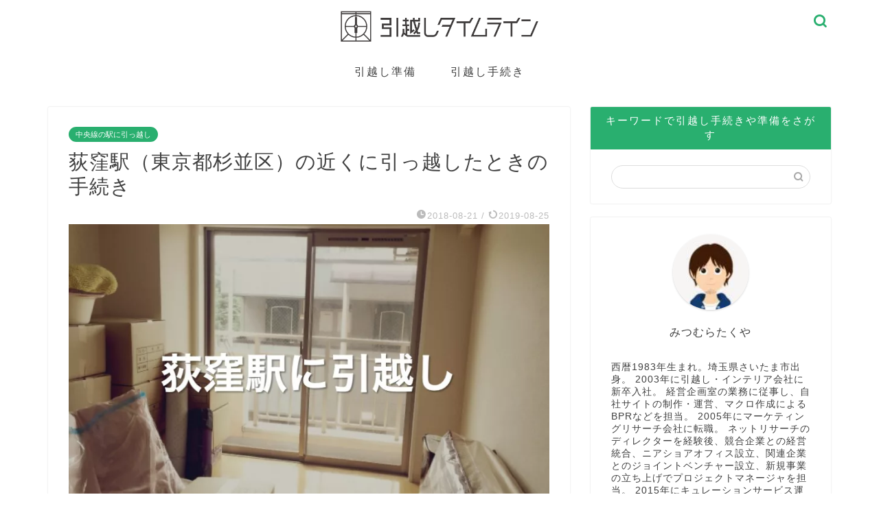

--- FILE ---
content_type: text/html; charset=UTF-8
request_url: https://hikkoshitimeline.com/ogikubo
body_size: 10370
content:
<!DOCTYPE html><html lang="ja"><head prefix="og: http://ogp.me/ns# fb: http://ogp.me/ns/fb# article: http://ogp.me/ns/article#"><meta charset="utf-8"><meta http-equiv="X-UA-Compatible" content="IE=edge"><meta name="viewport" content="width=device-width, initial-scale=1"><meta property="og:type" content="blog"><meta property="og:title" content="荻窪駅に引っ越したときの手続き｜引越しタイムライン"><meta property="og:url" content="https://hikkoshitimeline.com/ogikubo"><meta property="og:description" content="荻窪駅がある東京都杉並区上荻の近くに引っ越す場合、荻窪区民事務所などで引っ越し手続きが必要です。駅周辺で住民票やマイナンバーの異動手続きができる役所、郵便物の転送手続きができる郵便局、運転免許証の住所変更ができる警察署の場所や手順を紹介します。"><meta property="og:image" content="https://hikkoshitimeline.com/wp-content/uploads/2018/08/ogikubo-1.jpg"><meta property="og:site_name" content="引越しタイムライン"><meta property="fb:admins" content=""><meta name="twitter:card" content="summary"><meta name="description" itemprop="description" content="荻窪駅がある東京都杉並区上荻の近くに引っ越す場合、荻窪区民事務所などで引っ越し手続きが必要です。駅周辺で住民票やマイナンバーの異動手続きができる役所、郵便物の転送手続きができる郵便局、運転免許証の住所変更ができる警察署の場所や手順を紹介します。" ><meta name="keywords" itemprop="keywords" content="荻窪駅 引っ越し" ><script data-cfasync="false" id="ao_optimized_gfonts_config">WebFontConfig={google:{families:["Quicksand"] },classes:false, events:false, timeout:1500};</script><link rel="shortcut icon" href="https://hikkoshitimeline.com/wp-content/themes/jin/favicon.ico"><link rel="canonical" href="https://hikkoshitimeline.com/ogikubo"><link media="all" href="https://hikkoshitimeline.com/wp-content/cache/autoptimize/css/autoptimize_1c1b9b35f62d6835335fa58e5e81b3c6.css" rel="stylesheet"><title>荻窪駅に引っ越したときの手続き｜引越しタイムライン</title><meta name='robots' content='max-image-preview:large' /><link rel='dns-prefetch' href='//webfonts.xserver.jp' /><link rel='dns-prefetch' href='//cdnjs.cloudflare.com' /><link href='https://fonts.gstatic.com' crossorigin='anonymous' rel='preconnect' /><link href='https://ajax.googleapis.com' rel='preconnect' /><link href='https://fonts.googleapis.com' rel='preconnect' /><link rel="alternate" type="application/rss+xml" title="引越しタイムライン &raquo; フィード" href="https://hikkoshitimeline.com/feed" /><link rel="alternate" type="application/rss+xml" title="引越しタイムライン &raquo; コメントフィード" href="https://hikkoshitimeline.com/comments/feed" /><link rel="alternate" type="application/rss+xml" title="引越しタイムライン &raquo; 荻窪駅（東京都杉並区）の近くに引っ越したときの手続き のコメントのフィード" href="https://hikkoshitimeline.com/ogikubo/feed" /> <script type="text/javascript">window._wpemojiSettings = {"baseUrl":"https:\/\/s.w.org\/images\/core\/emoji\/15.0.3\/72x72\/","ext":".png","svgUrl":"https:\/\/s.w.org\/images\/core\/emoji\/15.0.3\/svg\/","svgExt":".svg","source":{"concatemoji":"https:\/\/hikkoshitimeline.com\/wp-includes\/js\/wp-emoji-release.min.js?ver=6.7.4"}};
/*! This file is auto-generated */
!function(i,n){var o,s,e;function c(e){try{var t={supportTests:e,timestamp:(new Date).valueOf()};sessionStorage.setItem(o,JSON.stringify(t))}catch(e){}}function p(e,t,n){e.clearRect(0,0,e.canvas.width,e.canvas.height),e.fillText(t,0,0);var t=new Uint32Array(e.getImageData(0,0,e.canvas.width,e.canvas.height).data),r=(e.clearRect(0,0,e.canvas.width,e.canvas.height),e.fillText(n,0,0),new Uint32Array(e.getImageData(0,0,e.canvas.width,e.canvas.height).data));return t.every(function(e,t){return e===r[t]})}function u(e,t,n){switch(t){case"flag":return n(e,"\ud83c\udff3\ufe0f\u200d\u26a7\ufe0f","\ud83c\udff3\ufe0f\u200b\u26a7\ufe0f")?!1:!n(e,"\ud83c\uddfa\ud83c\uddf3","\ud83c\uddfa\u200b\ud83c\uddf3")&&!n(e,"\ud83c\udff4\udb40\udc67\udb40\udc62\udb40\udc65\udb40\udc6e\udb40\udc67\udb40\udc7f","\ud83c\udff4\u200b\udb40\udc67\u200b\udb40\udc62\u200b\udb40\udc65\u200b\udb40\udc6e\u200b\udb40\udc67\u200b\udb40\udc7f");case"emoji":return!n(e,"\ud83d\udc26\u200d\u2b1b","\ud83d\udc26\u200b\u2b1b")}return!1}function f(e,t,n){var r="undefined"!=typeof WorkerGlobalScope&&self instanceof WorkerGlobalScope?new OffscreenCanvas(300,150):i.createElement("canvas"),a=r.getContext("2d",{willReadFrequently:!0}),o=(a.textBaseline="top",a.font="600 32px Arial",{});return e.forEach(function(e){o[e]=t(a,e,n)}),o}function t(e){var t=i.createElement("script");t.src=e,t.defer=!0,i.head.appendChild(t)}"undefined"!=typeof Promise&&(o="wpEmojiSettingsSupports",s=["flag","emoji"],n.supports={everything:!0,everythingExceptFlag:!0},e=new Promise(function(e){i.addEventListener("DOMContentLoaded",e,{once:!0})}),new Promise(function(t){var n=function(){try{var e=JSON.parse(sessionStorage.getItem(o));if("object"==typeof e&&"number"==typeof e.timestamp&&(new Date).valueOf()<e.timestamp+604800&&"object"==typeof e.supportTests)return e.supportTests}catch(e){}return null}();if(!n){if("undefined"!=typeof Worker&&"undefined"!=typeof OffscreenCanvas&&"undefined"!=typeof URL&&URL.createObjectURL&&"undefined"!=typeof Blob)try{var e="postMessage("+f.toString()+"("+[JSON.stringify(s),u.toString(),p.toString()].join(",")+"));",r=new Blob([e],{type:"text/javascript"}),a=new Worker(URL.createObjectURL(r),{name:"wpTestEmojiSupports"});return void(a.onmessage=function(e){c(n=e.data),a.terminate(),t(n)})}catch(e){}c(n=f(s,u,p))}t(n)}).then(function(e){for(var t in e)n.supports[t]=e[t],n.supports.everything=n.supports.everything&&n.supports[t],"flag"!==t&&(n.supports.everythingExceptFlag=n.supports.everythingExceptFlag&&n.supports[t]);n.supports.everythingExceptFlag=n.supports.everythingExceptFlag&&!n.supports.flag,n.DOMReady=!1,n.readyCallback=function(){n.DOMReady=!0}}).then(function(){return e}).then(function(){var e;n.supports.everything||(n.readyCallback(),(e=n.source||{}).concatemoji?t(e.concatemoji):e.wpemoji&&e.twemoji&&(t(e.twemoji),t(e.wpemoji)))}))}((window,document),window._wpemojiSettings);</script> <link rel='stylesheet' id='swiper-style-css' href='https://cdnjs.cloudflare.com/ajax/libs/Swiper/4.0.7/css/swiper.min.css?ver=6.7.4' type='text/css' media='all' /> <script type="text/javascript" src="https://hikkoshitimeline.com/wp-includes/js/jquery/jquery.min.js?ver=3.7.1" id="jquery-core-js"></script> <script type="text/javascript" src="//webfonts.xserver.jp/js/xserverv3.js?fadein=0&amp;ver=2.0.9" id="typesquare_std-js"></script> <link rel="https://api.w.org/" href="https://hikkoshitimeline.com/wp-json/" /><link rel="alternate" title="JSON" type="application/json" href="https://hikkoshitimeline.com/wp-json/wp/v2/posts/1084" /><link rel='shortlink' href='https://hikkoshitimeline.com/?p=1084' /><link rel="alternate" title="oEmbed (JSON)" type="application/json+oembed" href="https://hikkoshitimeline.com/wp-json/oembed/1.0/embed?url=https%3A%2F%2Fhikkoshitimeline.com%2Fogikubo" /><link rel="alternate" title="oEmbed (XML)" type="text/xml+oembed" href="https://hikkoshitimeline.com/wp-json/oembed/1.0/embed?url=https%3A%2F%2Fhikkoshitimeline.com%2Fogikubo&#038;format=xml" /><link rel="apple-touch-icon" sizes="180x180" href="/wp-content/uploads/fbrfg/apple-touch-icon.png"><link rel="icon" type="image/png" sizes="32x32" href="/wp-content/uploads/fbrfg/favicon-32x32.png"><link rel="icon" type="image/png" sizes="16x16" href="/wp-content/uploads/fbrfg/favicon-16x16.png"><link rel="manifest" href="/wp-content/uploads/fbrfg/site.webmanifest"><link rel="shortcut icon" href="/wp-content/uploads/fbrfg/favicon.ico"><meta name="msapplication-TileColor" content="#da532c"><meta name="msapplication-config" content="/wp-content/uploads/fbrfg/browserconfig.xml"><meta name="theme-color" content="#ffffff"><meta name="google-site-verification" content="5-AWruu2tnViJy5gtsb2RRGHx7lTmk9Vp_iIuh7FiXg" /><meta name="msvalidate.01" content="E254E7D0FB59E1484B47BA4647F5124C" />  <script async src="https://www.googletagmanager.com/gtag/js?id=UA-104520282-1"></script> <script>window.dataLayer = window.dataLayer || [];
  function gtag(){dataLayer.push(arguments);}
  gtag('js', new Date());

  gtag('config', 'UA-104520282-1');</script> <script async src="https://pagead2.googlesyndication.com/pagead/js/adsbygoogle.js"></script> <script>(adsbygoogle = window.adsbygoogle || []).push({
          google_ad_client: "ca-pub-8442884856190412",
          enable_page_level_ads: true
     });</script> <script data-cfasync="false" id="ao_optimized_gfonts_webfontloader">(function() {var wf = document.createElement('script');wf.src='https://ajax.googleapis.com/ajax/libs/webfont/1/webfont.js';wf.type='text/javascript';wf.async='true';var s=document.getElementsByTagName('script')[0];s.parentNode.insertBefore(wf, s);})();</script></head><body class="post-template-default single single-post postid-1084 single-format-standard" id="nofont-style"><div id="wrapper"><div id="scroll-content" class="animate-off"><div id="header-box" class="tn_on header-box animate-off"><div id="header" class="header-type2 header animate-off"><div id="site-info" class="ef"> <span class="tn-logo-size"><a href='https://hikkoshitimeline.com/' title='引越しタイムライン' rel='home'><img src='https://hikkoshitimeline.com/wp-content/uploads/2019/04/HT-10.png' alt='引越しタイムライン'></a></span></div><div id="headmenu"> <span class="headsns tn_sns_off"> </span> <span class="headsearch tn_search_on"><form class="search-box" role="search" method="get" id="searchform" action="https://hikkoshitimeline.com/"> <input type="search" placeholder="" class="text search-text" value="" name="s" id="s"> <input type="submit" id="searchsubmit" value="&#xe931;"></form> </span></div></div></div><div id="nav-container" class="header-style3-animate animate-off"><div id="drawernav" class="ef"><nav class="fixed-content"><ul class="menu-box"><li class="menu-item menu-item-type-taxonomy menu-item-object-category menu-item-55"><a href="https://hikkoshitimeline.com/category/jyunbi">引越し準備</a></li><li class="menu-item menu-item-type-taxonomy menu-item-object-category menu-item-56"><a href="https://hikkoshitimeline.com/category/tetsuduki">引越し手続き</a></li></ul></nav></div></div><div class="clearfix"></div><div id="contents"><main id="main-contents" class="main-contents article_style1 animate-off" itemprop="mainContentOfPage"><section class="cps-post-box hentry"><article class="cps-post"><header class="cps-post-header"> <span class="cps-post-cat category-chuo" itemprop="keywords"><a href="https://hikkoshitimeline.com/category/chuo" style="background-color:!important;">中央線の駅に引っ越し</a></span><h1 class="cps-post-title entry-title" itemprop="headline">荻窪駅（東京都杉並区）の近くに引っ越したときの手続き</h1><div class="cps-post-meta vcard"> <span class="writer fn" itemprop="author" itemscope itemtype="https://schema.org/Person"><span itemprop="name">takuya mitsumura</span></span> <span class="cps-post-date-box"> <span class="cps-post-date"><i class="jic jin-ifont-watch" aria-hidden="true"></i>&nbsp;<time class="entry-date date published" datetime="2018-08-21T12:23:39+09:00">2018-08-21</time></span> <span class="timeslash"> /</span> <time class="entry-date date updated" datetime="2019-08-25T14:30:27+09:00"><span class="cps-post-date"><i class="jic jin-ifont-reload" aria-hidden="true"></i>&nbsp;2019-08-25</span></time> </span></div></header><div class="cps-post-thumb jin-thumb-original" itemscope itemtype="https://schema.org/ImageObject"> <img src="https://hikkoshitimeline.com/wp-content/plugins/native-lazyload/assets/images/placeholder.svg" class="attachment-large_size size-large_size wp-post-image native-lazyload-js-fallback" alt="荻窪駅に引っ越し" width ="800" height ="500" decoding="async" fetchpriority="high" loading="lazy" data-src="https://hikkoshitimeline.com/wp-content/uploads/2018/08/ogikubo-1.jpg" /></div><div class="cps-post-main-box"><div class="cps-post-main    h2-style01 h3-style01 h4-style01 entry-content l-size " itemprop="articleBody"><div class="clearfix"></div><p>荻窪駅がある東京都杉並区上荻の近くに引っ越す場合、荻窪区民事務所などで引っ越し手続きが必要です。<br /> <span id="more-1084"></span></p><div class="sponsor-h2-center">スポンサーリンク</div><div class="ad-single-h2"><script async src="https://pagead2.googlesyndication.com/pagead/js/adsbygoogle.js?client=ca-pub-8442884856190412"
     crossorigin="anonymous"></script>  <ins class="adsbygoogle"
 style="display:block"
 data-ad-client="ca-pub-8442884856190412"
 data-ad-slot="4922363001"
 data-ad-format="auto"
 data-full-width-responsive="true"></ins> <script>(adsbygoogle = window.adsbygoogle || []).push({});</script></div><div id="toc_container" class="no_bullets"><p class="toc_title">目次</p><ul class="toc_list"><li><a href="#i">荻窪駅の近くで役所の手続き</a></li><li><a href="#i-2">荻窪駅の近くで郵便物の転送手続き</a></li><li><a href="#i-3">荻窪駅の近くで運転免許証の引っ越し手続き</a></li><li><a href="#i-4">荻窪駅周辺エリアの電気・ガス・水道手続き</a><ul><li><a href="#i-5">荻窪駅以外の中央線の駅の近くで手続き</a></li></ul></li><li><a href="#i-6">荻窪駅周辺の自転車駐輪場</a></li></ul></div><h2><span id="i">荻窪駅の近くで役所の手続き</span></h2><p style="text-align: center;"><iframe src="https://www.google.com/maps/embed?pb=!1m18!1m12!1m3!1d12959.541050004416!2d139.6030617771124!3d35.704441005985714!2m3!1f0!2f0!3f0!3m2!1i1024!2i768!4f13.1!3m3!1m2!1s0x6018edf712b9eb0d%3A0xd512839b6b5cff98!2z6I2756qq5Yy65rCR5LqL5YuZ5omA!5e0!3m2!1sja!2sjp!4v1532412581728" title="荻窪区民事務所の地図" width="300" height="200" style="border:0" allowfullscreen loading="lazy"></iframe></p><p>荻窪駅周辺は、杉並区です。<br /> 駅の付近では、<b>荻窪区民事務所（東京都杉並区上荻1-2-1）</b>で<a href="https://hikkoshitimeline.com/yakusho">役所の手続き</a>ができます。</p><p>原則誰もが必要なのは、住民票とマイナンバーの異動手続きです。</p><p>引っ越しで市区町村が変わる場合、旧居の役所に転出届を提出すると受け取れる「転出証明証」を持参しましょう。</p><p>市区町村が変わる場合、<a href="https://hikkoshitimeline.com/inkan">印鑑登録の引っ越し手続き</a>も必要です。</p><h2><span id="i-2">荻窪駅の近くで郵便物の転送手続き</span></h2><p style="text-align: center;"><iframe src="https://www.google.com/maps/embed?pb=!1m18!1m12!1m3!1d6479.680524852518!2d139.61647449899638!3d35.7055482887365!2m3!1f0!2f0!3f0!3m2!1i1024!2i768!4f13.1!3m3!1m2!1s0x0%3A0x58c1181e85c9ee54!2z6KW_5Y-L6I2756qq6YO15L6_5bGA!5e0!3m2!1sja!2sjp!4v1532412655568" title="西友荻窪郵便局の地図" width="300" height="200" style="border:0" allowfullscreen loading="lazy"></iframe></p><p>荻窪駅周辺に引っ越す場合、旧居最寄りの郵便局か、<b>西友荻窪郵便局（東京都杉並区上荻1-9−1）</b>に転居届を提出し、旧居に届く<a href="https://hikkoshitimeline.com/post">郵便物の転送手続き</a>をしましょう。</p><p>転居届を提出してから転送が開始されるまで、<b>3〜7営業日</b>かかります。</p><h2><span id="i-3">荻窪駅の近くで運転免許証の引っ越し手続き</span></h2><p style="text-align: center;"><iframe loading="lazy" src="https://www.google.com/maps/embed?pb=!1m18!1m12!1m3!1d12959.586660373747!2d139.6151166504263!3d35.70416042630613!2m3!1f0!2f0!3f0!3m2!1i1024!2i768!4f13.1!3m3!1m2!1s0x0%3A0x2648d8a5c6b8d339!2z6K2m6KaW5bqB6I2756qq6K2m5a-f572y!5e0!3m2!1sja!2sjp!4v1532412715239" title="荻窪警察署の地図" width="300" height="200" style="border:0" allowfullscreen></iframe></p><p>運転免許証に記載の住所に変更がある場合、警察署・運転免許更新センター・運転免許試験場、いずれかで<a href="https://hikkoshitimeline.com/unten-menkyo">運転免許証の住所変更手続き</a>をします。</p><p><b>荻窪警察署（東京都杉並区桃井3-1−3）</b>で手続きを済ませましょう。</p><h2><span id="i-4">荻窪駅周辺エリアの電気・ガス・水道手続き</span></h2><p>荻窪駅は、東京都の駅なので、電気は東京電力、ガスは東京ガス、水道は東京都水道局で引っ越し手続きをします。</p><p>引っ越し当日から起算し、<a href="https://hikkoshitimeline.com/denki">電気の引っ越し手続き</a>は2営業日前まで、<a href="https://hikkoshitimeline.com/tokyogas">ガスの引っ越し手続き</a>は前日まで、<a href="https://hikkoshitimeline.com/water">水道の引っ越し手続き</a>は3〜4日前までに完了する必要があります。</p><h3><span id="i-5">荻窪駅以外の中央線の駅の近くで手続き</span></h3><ul><li><a href="https://hikkoshitimeline.com/tokyo">東京（とうきょう）駅</a></li><li><a href="https://hikkoshitimeline.com/kanda">神田（かんだ）駅</a></li><li><a href="https://hikkoshitimeline.com/ochanomizu">御茶ノ水（おちゃのみず）駅</a></li><li>水道橋（すいどうばし）駅</li><li><a href="https://hikkoshitimeline.com/iidabashi">飯田橋（いいだばし）駅</a></li><li>市ケ谷（いちがや）駅</li><li>四ツ谷（よつや）駅</li><li>信濃町（しなのまち）駅</li><li>千駄ケ谷（せんだがや）駅</li><li><a href="https://hikkoshitimeline.com/yoyogi">代々木（よよぎ）駅</a></li><li><a href="https://hikkoshitimeline.com/shinjuku">新宿（しんじゅく）駅</a></li><li>大久保（おおくぼ）駅</li><li>東中野（ひがしなかの）駅</li><li><a href="https://hikkoshitimeline.com/nakano">中野（なかの）駅</a></li><li><a href="https://hikkoshitimeline.com/koenji">高円寺（こうえんじ）駅</a></li><li><a href="https://hikkoshitimeline.com/asagaya">阿佐ケ谷（あさがや）駅</a></li><li><a href="https://hikkoshitimeline.com/nishiogikubo">西荻窪（にしおぎくぼ）駅</a></li><li><a href="https://hikkoshitimeline.com/kichijoji">吉祥寺（きちじょうじ）駅</a></li><li><a href="https://hikkoshitimeline.com/mitaka">三鷹（みたか）駅</a></li><li>武蔵境（むさしさかい）駅</li><li>東小金井（ひがしこがねい）駅</li><li>武蔵小金井（むさしこがねい）駅</li><li><a href="https://hikkoshitimeline.com/kokubunji">国分寺（こくぶんじ）駅</a></li><li>西国分寺（にしこくぶんじ）駅</li><li><a href="https://hikkoshitimeline.com/kunitachi">国立（くにたち）駅</a></li><li><a href="https://hikkoshitimeline.com/tachikawa">立川（たちかわ）駅</a></li><li>日野（ひの）駅</li><li>豊田（とよだ）駅</li><li><a href="https://hikkoshitimeline.com/hachioji">八王子（はちおうじ）駅</a></li><li>西八王子（にしはちおうじ）駅</li><li>高尾（たかお）駅</li></ul><h2><span id="i-6">荻窪駅周辺の自転車駐輪場</span></h2><p><a href="https://bicycle-parking.info/ogikubo">荻窪駅の近くの駐輪場</a>は、荻窪北第一から第三や荻窪西第一および第二など10カ所あります。</p><div class="clearfix"></div><div class="adarea-box"></div><div class="related-ad-unit-area"></div></div></div></article></section><div class="toppost-list-box-simple"><section class="related-entry-section toppost-list-box-inner"><div class="related-entry-headline"><div class="related-entry-headline-text ef"><span class="fa-headline"><i class="jic jin-ifont-post" aria-hidden="true"></i>関連記事</span></div></div><div class="post-list-mag"><article class="post-list-item" itemscope itemtype="https://schema.org/BlogPosting"> <a class="post-list-link" rel="bookmark" href="https://hikkoshitimeline.com/kokubunji" itemprop='mainEntityOfPage'><div class="post-list-inner"><div class="post-list-thumb" itemprop="image" itemscope itemtype="https://schema.org/ImageObject"> <img src="https://hikkoshitimeline.com/wp-content/plugins/native-lazyload/assets/images/placeholder.svg" class="attachment-small_size size-small_size wp-post-image native-lazyload-js-fallback" alt="国分寺駅に引っ越し" width ="368" height ="207" decoding="async" loading="lazy" data-src="https://hikkoshitimeline.com/wp-content/uploads/2018/08/kokubunji-1-640x360.jpg" /><meta itemprop="url" content="https://hikkoshitimeline.com/wp-content/uploads/2018/08/kokubunji-1-640x360.jpg"><meta itemprop="width" content="640"><meta itemprop="height" content="360"></div><div class="post-list-meta vcard"> <span class="post-list-cat category-chuo" style="background-color:!important;" itemprop="keywords">中央線の駅に引っ越し</span><h2 class="post-list-title entry-title" itemprop="headline">国分寺駅（東京都国分寺市）の近くに引っ越したときの手続き</h2> <span class="post-list-date date updated ef" itemprop="datePublished dateModified" datetime="2018-08-21" content="2018-08-21">2018-08-21</span> <span class="writer fn" itemprop="author" itemscope itemtype="https://schema.org/Person"><span itemprop="name">takuya mitsumura</span></span><div class="post-list-publisher" itemprop="publisher" itemscope itemtype="https://schema.org/Organization"> <span itemprop="logo" itemscope itemtype="https://schema.org/ImageObject"> <span itemprop="url">https://hikkoshitimeline.com/wp-content/uploads/2019/04/HT-10.png</span> </span> <span itemprop="name">引越しタイムライン</span></div></div></div> </a></article><article class="post-list-item" itemscope itemtype="https://schema.org/BlogPosting"> <a class="post-list-link" rel="bookmark" href="https://hikkoshitimeline.com/koenji" itemprop='mainEntityOfPage'><div class="post-list-inner"><div class="post-list-thumb" itemprop="image" itemscope itemtype="https://schema.org/ImageObject"> <img src="https://hikkoshitimeline.com/wp-content/plugins/native-lazyload/assets/images/placeholder.svg" class="attachment-small_size size-small_size wp-post-image native-lazyload-js-fallback" alt="高円寺駅に引っ越し" width ="368" height ="207" decoding="async" loading="lazy" data-src="https://hikkoshitimeline.com/wp-content/uploads/2018/08/koenji-1-640x360.jpg" /><meta itemprop="url" content="https://hikkoshitimeline.com/wp-content/uploads/2018/08/koenji-1-640x360.jpg"><meta itemprop="width" content="640"><meta itemprop="height" content="360"></div><div class="post-list-meta vcard"> <span class="post-list-cat category-chuo" style="background-color:!important;" itemprop="keywords">中央線の駅に引っ越し</span><h2 class="post-list-title entry-title" itemprop="headline">高円寺駅（東京都杉並区）の近くに引っ越したときの手続き</h2> <span class="post-list-date date updated ef" itemprop="datePublished dateModified" datetime="2018-08-21" content="2018-08-21">2018-08-21</span> <span class="writer fn" itemprop="author" itemscope itemtype="https://schema.org/Person"><span itemprop="name">takuya mitsumura</span></span><div class="post-list-publisher" itemprop="publisher" itemscope itemtype="https://schema.org/Organization"> <span itemprop="logo" itemscope itemtype="https://schema.org/ImageObject"> <span itemprop="url">https://hikkoshitimeline.com/wp-content/uploads/2019/04/HT-10.png</span> </span> <span itemprop="name">引越しタイムライン</span></div></div></div> </a></article><article class="post-list-item" itemscope itemtype="https://schema.org/BlogPosting"> <a class="post-list-link" rel="bookmark" href="https://hikkoshitimeline.com/kichijoji" itemprop='mainEntityOfPage'><div class="post-list-inner"><div class="post-list-thumb" itemprop="image" itemscope itemtype="https://schema.org/ImageObject"> <img src="https://hikkoshitimeline.com/wp-content/plugins/native-lazyload/assets/images/placeholder.svg" class="attachment-small_size size-small_size wp-post-image native-lazyload-js-fallback" alt="吉祥寺駅に引っ越し" width ="368" height ="207" decoding="async" loading="lazy" data-src="https://hikkoshitimeline.com/wp-content/uploads/2018/08/kichijoji-1-640x360.jpg" /><meta itemprop="url" content="https://hikkoshitimeline.com/wp-content/uploads/2018/08/kichijoji-1-640x360.jpg"><meta itemprop="width" content="640"><meta itemprop="height" content="360"></div><div class="post-list-meta vcard"> <span class="post-list-cat category-chuo" style="background-color:!important;" itemprop="keywords">中央線の駅に引っ越し</span><h2 class="post-list-title entry-title" itemprop="headline">吉祥寺駅（東京都武蔵野市）の近くに引っ越したときの手続き</h2> <span class="post-list-date date updated ef" itemprop="datePublished dateModified" datetime="2018-08-18" content="2018-08-18">2018-08-18</span> <span class="writer fn" itemprop="author" itemscope itemtype="https://schema.org/Person"><span itemprop="name">takuya mitsumura</span></span><div class="post-list-publisher" itemprop="publisher" itemscope itemtype="https://schema.org/Organization"> <span itemprop="logo" itemscope itemtype="https://schema.org/ImageObject"> <span itemprop="url">https://hikkoshitimeline.com/wp-content/uploads/2019/04/HT-10.png</span> </span> <span itemprop="name">引越しタイムライン</span></div></div></div> </a></article><article class="post-list-item" itemscope itemtype="https://schema.org/BlogPosting"> <a class="post-list-link" rel="bookmark" href="https://hikkoshitimeline.com/nishiogikubo" itemprop='mainEntityOfPage'><div class="post-list-inner"><div class="post-list-thumb" itemprop="image" itemscope itemtype="https://schema.org/ImageObject"> <img src="https://hikkoshitimeline.com/wp-content/plugins/native-lazyload/assets/images/placeholder.svg" class="attachment-small_size size-small_size wp-post-image native-lazyload-js-fallback" alt="西荻窪駅に引っ越し" width ="368" height ="207" decoding="async" loading="lazy" data-src="https://hikkoshitimeline.com/wp-content/uploads/2018/08/nishiogikubo-1-640x360.jpg" /><meta itemprop="url" content="https://hikkoshitimeline.com/wp-content/uploads/2018/08/nishiogikubo-1-640x360.jpg"><meta itemprop="width" content="640"><meta itemprop="height" content="360"></div><div class="post-list-meta vcard"> <span class="post-list-cat category-chuo" style="background-color:!important;" itemprop="keywords">中央線の駅に引っ越し</span><h2 class="post-list-title entry-title" itemprop="headline">西荻窪駅（東京都杉並区）の近くに引っ越したときの手続き</h2> <span class="post-list-date date updated ef" itemprop="datePublished dateModified" datetime="2018-08-21" content="2018-08-21">2018-08-21</span> <span class="writer fn" itemprop="author" itemscope itemtype="https://schema.org/Person"><span itemprop="name">takuya mitsumura</span></span><div class="post-list-publisher" itemprop="publisher" itemscope itemtype="https://schema.org/Organization"> <span itemprop="logo" itemscope itemtype="https://schema.org/ImageObject"> <span itemprop="url">https://hikkoshitimeline.com/wp-content/uploads/2019/04/HT-10.png</span> </span> <span itemprop="name">引越しタイムライン</span></div></div></div> </a></article></div></section></div><div class="clearfix"></div></main><div id="sidebar" class="sideber sidebar_style6 animate-off" role="complementary" itemscope itemtype="https://schema.org/WPSideBar"><div id="search-2" class="widget widget_search"><div class="widgettitle ef">キーワードで引越し手続きや準備をさがす</div><form class="search-box" role="search" method="get" id="searchform" action="https://hikkoshitimeline.com/"> <input type="search" placeholder="" class="text search-text" value="" name="s" id="s"> <input type="submit" id="searchsubmit" value="&#xe931;"></form></div><div id="widget-profile-4" class="widget widget-profile"><div class="my-profile"><div class="myjob"></div><div class="myname">みつむらたくや</div><div class="my-profile-thumb"> <a href="https://hikkoshitimeline.com/ogikubo"><img src="https://hikkoshitimeline.com/wp-content/uploads/2019/04/IMG_0613-90x90.jpg" alt="" width="110" height="110" /></a></div><div class="myintro">西暦1983年生まれ。埼玉県さいたま市出身。
2003年に引越し・インテリア会社に新卒入社。
経営企画室の業務に従事し、自社サイトの制作・運営、マクロ作成によるBPRなどを担当。
2005年にマーケティングリサーチ会社に転職。
ネットリサーチのディレクターを経験後、競合企業との経営統合、ニアショアオフィス設立、関連企業とのジョイントベンチャー設立、新規事業の立ち上げでプロジェクトマネージャを担当。
2015年にキュレーションサービス運営会社に転職。
システム・サービス開発部門担当の執行役員に就任。
2019年にSaaS運営企業の取締役CMOに就任。
自分自身の引っ越し経験は5回。</div></div></div></div></div><div class="clearfix"></div><div id="breadcrumb" class="footer_type1"><ul itemscope itemtype="https://schema.org/BreadcrumbList"><div class="page-top-footer"><a class="totop"><i class="jic jin-ifont-arrowtop"></i></a></div><li itemprop="itemListElement" itemscope itemtype="https://schema.org/ListItem"> <a href="https://hikkoshitimeline.com/" itemid="https://hikkoshitimeline.com/" itemscope itemtype="https://schema.org/Thing" itemprop="item"> <i class="jic jin-ifont-home space-i" aria-hidden="true"></i><span itemprop="name">HOME</span> </a><meta itemprop="position" content="1"></li><li itemprop="itemListElement" itemscope itemtype="https://schema.org/ListItem"><i class="jic jin-ifont-arrow space" aria-hidden="true"></i><a href="https://hikkoshitimeline.com/category/chuo" itemid="https://hikkoshitimeline.com/category/chuo" itemscope itemtype="https://schema.org/Thing" itemprop="item"><span itemprop="name">中央線の駅に引っ越し</span></a><meta itemprop="position" content="2"></li><li itemprop="itemListElement" itemscope itemtype="https://schema.org/ListItem"> <i class="jic jin-ifont-arrow space" aria-hidden="true"></i> <a href="#" itemid="" itemscope itemtype="https://schema.org/Thing" itemprop="item"> <span itemprop="name">荻窪駅（東京都杉並区）の近くに引っ越したときの手続き</span> </a><meta itemprop="position" content="3"></li></ul></div><footer role="contentinfo" itemscope itemtype="https://schema.org/WPFooter"><div class="clearfix"></div><div id="footer-box"><div class="footer-inner"> <span id="privacy"><a href="https://hikkoshitimeline.com/privacy-policy">プライバシーポリシー</a></span> <span id="law"><a href="https://hikkoshitimeline.com/disclaimer">免責事項</a></span> <span id="copyright" itemprop="copyrightHolder"><i class="jic jin-ifont-copyright" aria-hidden="true"></i>2017–2026&nbsp;&nbsp;引越しタイムライン</span></div></div><div class="clearfix"></div></footer></div></div> <script type="text/javascript">( function() {
	var nativeLazyloadInitialize = function() {
		var lazyElements, script;
		if ( 'loading' in HTMLImageElement.prototype ) {
			lazyElements = [].slice.call( document.querySelectorAll( '.native-lazyload-js-fallback' ) );
			lazyElements.forEach( function( element ) {
				if ( ! element.dataset.src ) {
					return;
				}
				element.src = element.dataset.src;
				delete element.dataset.src;
				if ( element.dataset.srcset ) {
					element.srcset = element.dataset.srcset;
					delete element.dataset.srcset;
				}
				if ( element.dataset.sizes ) {
					element.sizes = element.dataset.sizes;
					delete element.dataset.sizes;
				}
				element.classList.remove( 'native-lazyload-js-fallback' );
			} );
		} else if ( ! document.querySelector( 'script#native-lazyload-fallback' ) ) {
			script = document.createElement( 'script' );
			script.id = 'native-lazyload-fallback';
			script.type = 'text/javascript';
			script.src = 'https://hikkoshitimeline.com/wp-content/plugins/native-lazyload/assets/js/lazyload.js';
			script.defer = true;
			document.body.appendChild( script );
		}
	};
	if ( document.readyState === 'complete' || document.readyState === 'interactive' ) {
		nativeLazyloadInitialize();
	} else {
		window.addEventListener( 'DOMContentLoaded', nativeLazyloadInitialize );
	}
}() );</script> <script type="text/javascript" src="https://hikkoshitimeline.com/wp-includes/js/dist/hooks.min.js?ver=4d63a3d491d11ffd8ac6" id="wp-hooks-js"></script> <script type="text/javascript" src="https://hikkoshitimeline.com/wp-includes/js/dist/i18n.min.js?ver=5e580eb46a90c2b997e6" id="wp-i18n-js"></script> <script type="text/javascript" id="wp-i18n-js-after">wp.i18n.setLocaleData( { 'text direction\u0004ltr': [ 'ltr' ] } );</script> <script type="text/javascript" id="contact-form-7-js-translations">( function( domain, translations ) {
	var localeData = translations.locale_data[ domain ] || translations.locale_data.messages;
	localeData[""].domain = domain;
	wp.i18n.setLocaleData( localeData, domain );
} )( "contact-form-7", {"translation-revision-date":"2025-11-30 08:12:23+0000","generator":"GlotPress\/4.0.3","domain":"messages","locale_data":{"messages":{"":{"domain":"messages","plural-forms":"nplurals=1; plural=0;","lang":"ja_JP"},"This contact form is placed in the wrong place.":["\u3053\u306e\u30b3\u30f3\u30bf\u30af\u30c8\u30d5\u30a9\u30fc\u30e0\u306f\u9593\u9055\u3063\u305f\u4f4d\u7f6e\u306b\u7f6e\u304b\u308c\u3066\u3044\u307e\u3059\u3002"],"Error:":["\u30a8\u30e9\u30fc:"]}},"comment":{"reference":"includes\/js\/index.js"}} );</script> <script type="text/javascript" id="contact-form-7-js-before">var wpcf7 = {
    "api": {
        "root": "https:\/\/hikkoshitimeline.com\/wp-json\/",
        "namespace": "contact-form-7\/v1"
    }
};</script> <script type="text/javascript" id="toc-front-js-extra">var tocplus = {"visibility_show":"\u8868\u793a","visibility_hide":"\u975e\u8868\u793a","width":"Auto"};</script> <script type="text/javascript" src="https://cdnjs.cloudflare.com/ajax/libs/Swiper/4.0.7/js/swiper.min.js?ver=6.7.4" id="cps-swiper-js"></script> <script>var mySwiper = new Swiper ('.swiper-container', {
		// Optional parameters
		loop: true,
		slidesPerView: 5,
		spaceBetween: 15,
		autoplay: {
			delay: 2700,
		},
		// If we need pagination
		pagination: {
			el: '.swiper-pagination',
		},

		// Navigation arrows
		navigation: {
			nextEl: '.swiper-button-next',
			prevEl: '.swiper-button-prev',
		},

		// And if we need scrollbar
		scrollbar: {
			el: '.swiper-scrollbar',
		},
		breakpoints: {
              1024: {
				slidesPerView: 4,
				spaceBetween: 15,
			},
              767: {
				slidesPerView: 2,
				spaceBetween: 10,
				centeredSlides : true,
				autoplay: {
					delay: 4200,
				},
			}
        }
	});
	
	var mySwiper2 = new Swiper ('.swiper-container2', {
	// Optional parameters
		loop: true,
		slidesPerView: 3,
		spaceBetween: 17,
		centeredSlides : true,
		autoplay: {
			delay: 4000,
		},

		// If we need pagination
		pagination: {
			el: '.swiper-pagination',
		},

		// Navigation arrows
		navigation: {
			nextEl: '.swiper-button-next',
			prevEl: '.swiper-button-prev',
		},

		// And if we need scrollbar
		scrollbar: {
			el: '.swiper-scrollbar',
		},

		breakpoints: {
			767: {
				slidesPerView: 2,
				spaceBetween: 10,
				centeredSlides : true,
				autoplay: {
					delay: 4200,
				},
			}
		}
	});</script> <div id="page-top"> <a class="totop"><i class="jic jin-ifont-arrowtop"></i></a></div> <script defer src="https://hikkoshitimeline.com/wp-content/cache/autoptimize/js/autoptimize_e9f60a33f9be91ddd7eea7d2b3add5d0.js"></script></body></html>

--- FILE ---
content_type: text/html; charset=utf-8
request_url: https://www.google.com/recaptcha/api2/aframe
body_size: 267
content:
<!DOCTYPE HTML><html><head><meta http-equiv="content-type" content="text/html; charset=UTF-8"></head><body><script nonce="VGSCeDuhnYTbti4UGcgzwQ">/** Anti-fraud and anti-abuse applications only. See google.com/recaptcha */ try{var clients={'sodar':'https://pagead2.googlesyndication.com/pagead/sodar?'};window.addEventListener("message",function(a){try{if(a.source===window.parent){var b=JSON.parse(a.data);var c=clients[b['id']];if(c){var d=document.createElement('img');d.src=c+b['params']+'&rc='+(localStorage.getItem("rc::a")?sessionStorage.getItem("rc::b"):"");window.document.body.appendChild(d);sessionStorage.setItem("rc::e",parseInt(sessionStorage.getItem("rc::e")||0)+1);localStorage.setItem("rc::h",'1768611963746');}}}catch(b){}});window.parent.postMessage("_grecaptcha_ready", "*");}catch(b){}</script></body></html>